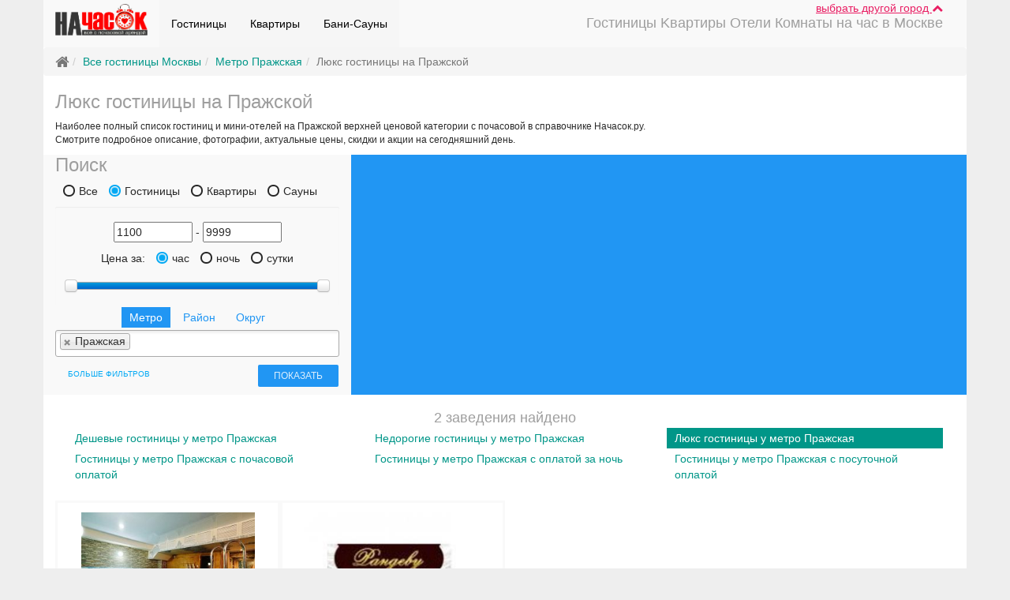

--- FILE ---
content_type: text/html; charset=UTF-8
request_url: https://nachasok.ru/hotel/vip/m-prajskaya
body_size: 14812
content:
<!DOCTYPE html>
<html lang="ru" ng-app="NCApp">
    <head>
        <meta http-equiv="Content-Type" content="text/html; charset=utf-8"/>
        <meta name="viewport" content="width=device-width, initial-scale=1" />
<link rel="stylesheet" type="text/css" href="/assets/b07d326e/bootstrap/css/bootstrap.min.css" />
<link rel="stylesheet" type="text/css" href="/assets/b07d326e/font-awesome/css/font-awesome.min.css" />
<link rel="stylesheet" type="text/css" href="/assets/b07d326e/css/bootstrap-yii.css" />
<link rel="stylesheet" type="text/css" href="/assets/b07d326e/css/jquery-ui-bootstrap.css" />
<link rel="stylesheet" type="text/css" href="/js/PrettyPhoto/prettyPhoto.css" />
<link rel="stylesheet" type="text/css" href="/js/select2/select2.min.css" />
<link rel="stylesheet" type="text/css" href="/css/material.css" />
<link rel="stylesheet" type="text/css" href="/css/nachasok.css" />
<script type="text/javascript" src="/assets/51ec88d4/jquery.min.js"></script>
<script type="text/javascript" src="/assets/b07d326e/bootstrap/js/bootstrap.min.js"></script>
<script type="text/javascript" src="/assets/b07d326e/js/bootstrap-noconflict.js"></script>
<script type="text/javascript" src="/assets/b07d326e/bootbox/bootbox.min.js"></script>
<script type="text/javascript" src="/assets/b07d326e/notify/notify.min.js"></script>
<script type="text/javascript" src="/assets/51ec88d4/jquery.ba-bbq.min.js"></script>
<script type="text/javascript" src="/js/PrettyPhoto/jquery.prettyPhoto.js"></script>
<script type="text/javascript" src="/js/yandex_map.js"></script>
<script type="text/javascript" src="/assets/b07d326e/js/jquery-ui-no-conflict.min.js"></script>
<script type="text/javascript" src="/js/angularjs/angular.min.js"></script>
<script type="text/javascript" src="/js/NCApp.js"></script>
<script type="text/javascript" src="/js/angular.common.js"></script>
<script type="text/javascript" src="/js/NCMainController.js"></script>
<script type="text/javascript" src="/js/select2/select2.min.js"></script>
<script type="text/javascript" src="/js/material.min.js"></script>
<script type="text/javascript" src="/js/ripples.min.js"></script>
<script type="text/javascript" src="/js/scripts.js"></script>
<title>Люкс гостиницы на час и мини-отели у метро Пражская | НаЧасок.ру</title>
        <meta name="description" content="Люкс гостиницы на час и мини-отели c почасовой в Москве у метро Пражская. Подробное описание,  фотографии всех номеров, цены, скидки, бронирование онлайн." />
        <meta name="keywords" content="" />

                        <!--[if lt IE 8]>
        <link href="css/template_ie7.css" type="text/css" rel="stylesheet"/>
        <![endif]-->
                <!-- Yandex.Metrika counter --> <script type="text/javascript" > (function(m,e,t,r,i,k,a){m[i]=m[i]||function(){(m[i].a=m[i].a||[]).push(arguments)}; m[i].l=1*new Date();k=e.createElement(t),a=e.getElementsByTagName(t)[0],k.async=1,k.src=r,a.parentNode.insertBefore(k,a)}) (window, document, "script", "https://mc.yandex.ru/metrika/tag.js", "ym"); ym(19998784, "init", { clickmap:true, trackLinks:true, accurateTrackBounce:true, webvisor:true, trackHash:true }); </script> <!-- /Yandex.Metrika counter -->

        <script async>
            (function (i, s, o, g, r, a, m) {
                i['GoogleAnalyticsObject'] = r;
                i[r] = i[r] || function () {
                    (i[r].q = i[r].q || []).push(arguments)
                }, i[r].l = 1 * new Date();
                a = s.createElement(o),
                        m = s.getElementsByTagName(o)[0];
                a.async = 1;
                a.src = g;
                m.parentNode.insertBefore(a, m)
            })(window, document, 'script', 'https://www.google-analytics.com/analytics.js', 'ga');

            ga('create', 'UA-86527147-1', 'auto');
            ga('send', 'pageview');

        </script>
    </head>
    <body ng-controller="NCMainController" ng-cloak="">
        <div class="address_bar" ng-show="address.show_bar" ng-cloak ng-animate="'box'" ng-init="address.getCityList()">
    <div class="container">
        <div class="row">
            <div class="col-sm-12">
                <div class="h4">
                    Выберите город:
                    <a href="#hide-address-bar" ng-click="address.showBar(false)" class="pull-right small" eat-click>
                        свернуть <i class="fa fa-chevron-up"></i>
                    </a>
                </div>
                <div class="input-group w100">
                    <span class="city-search">
                        <input type="text" maxlength="30" class="form-control input-sm" ng-model="address.filter" placeholder="Москва" ng-change='address.setCurrentFilterChar(address.filter, true)'>
                        <a href="#reset" class="reset" ng-if="address.filter.length" ng-click="address.reset()" eat-click>
                            <span class="fa-stack fa-lg">
                                <i class="fa fa-circle fa-stack-2x fa-inverse"></i>
                                <i class="fa fa-times text-danger fa-stack-1x"></i>
                            </span>
                        </a>
                    </span>
                    <span class="hidden-xs hidden-sm hidden-md">
                        <button ng-repeat="ch in address.alphabet" class="btn btn-{{address.filter_char[0] == ch.char ? 'primary' : 'default'}} btn-sm" ng-disabled="!ch.count" ng-click="address.setCurrentFilterChar(ch.char)">{{ch.char}}</button>
                    </span>
                </div>
                <div class="hidden-xs hidden-sm visible-md">
                    <div class="btn-group" ng-repeat="ch in address.alphabet">
                        <button class="btn btn-{{address.filter_char[0] == ch.char ? 'primary' : 'default'}} btn-sm" ng-disabled="!ch.count" ng-click="address.setCurrentFilterChar(ch.char)">{{ch.char}}</button>
                    </div>
                </div>
            </div>
        </div>
        <div class="p-t-b-15">
            <ul class="nav nav-pills" ng-show="!address.loading">
                <li ng-repeat="city in address.city_list" class="big-city">
                    <a href="{{city.url == 'moskva' ? '/' : '/' + city.url}}" ng-if="city.url">{{city.title}} </a>
                </li>
            </ul>
            <div class="text-left" ng-if="address.loading">
                <i class="fa fa-refresh fa-spin"></i>
            </div>
            <div id="city_chars" ng-show="address.filter_char">
                <h5>
                    Города<span ng-if="address.filter_char.length == 1"> на букву</span><span ng-if="address.filter_char.length > 1">, которые начинаются на</span> "{{address.filter_char}}":
                </h5>
                <div ng-show="!address.loading_char">
                    <div class="columns-3">
                        <div ng-repeat="city in address.city_list_char" class="big-city">
                            <a href="{{city.url == 'moskva' ? '/' : '/' + city.url}}" ng-if="city.url">{{city.title}}<span ng-if="city.district"> ({{city.district}})</span> - {{city.itemsCount}}</a>
                        </div>
                    </div>
                    <div class="text-left m-t-10" ng-show="address.char.pages">
                        <div class="btn-group">
                            <a href="#prev" eat-click ng-disabled="address.char.page < 1" ng-click="address.char.prevPage()" class="btn btn-default btn-sm"><i class="fa fa-arrow-left text-muted"></i> назад</a>
                            <a href="#next" eat-click ng-disabled="address.char.page >= address.char.pages" ng-click="address.char.nextPage()" class="btn btn-default btn-sm">вперед <i class="fa fa-arrow-right text-muted"></i></a>
                        </div>
                        <span>страница {{address.char.page + 1}} из {{address.char.pages}}</span>
                    </div>
                </div>
                <div class="text-center" ng-if="address.loading_char">
                    <i class="fa fa-spinner fa-spin fa-2x"></i>
                </div>
            </div>
        </div>
    </div>
</div>        <!-- Box -->
        <div id="box" class="container bg-material-white">
            <!-- Header -->
            <div id="header" class="row">
                <!-- Slogan -->
                <div class="clearfix p-r">
                    <div class="p-a r-0 t-0 z-5 m-r-30"><a class="text-material-pink u" href="#show-city-list" ng-click="address.showBar()" eat-click>
    выбрать другой город <span class="fa fa-chevron-{{address.show_bar ? 'down' : 'up'}}"></span>
</a></div>
                    <nav class="navbar-material-extrasemiwhite m-b-0 navbar navbar-default"><div class="container-fluid"><div class="navbar-header"><button class="navbar-toggle btn btn-default" data-toggle="collapse" data-target="#yii_booster_collapse_yw4" id="yw5" name="yt1" type="button"><span class="icon-bar"></span><span class="icon-bar"></span><span class="icon-bar"></span></button><a href="/" class="navbar-brand"><img height="40" src="/images/logo.png" alt="начасок.ру" /></a></div><div class="collapse navbar-collapse" id="yii_booster_collapse_yw4"><div class="pull-right m-t-20 h4 text-material-grey">Гостиницы Kвартиры Отели Комнаты на час в Москве</div><ul id="yw6" class="nav navbar-nav">
<li class="active">
<a href="/hotel/">Гостиницы</a></li>
<li class="active">
<a href="/kvartira/">Квартиры</a></li>
<li class="active">
<a href="/sauna/">Бани-Сауны</a></li>
</ul>
</div></div></nav>                </div>

            </div>

                            <div class="row">
                    <ul class="breadcrumb"><li class="active"><i class="fa fa-home fa-lg"></i></li><li class="active"><a href="/hotel/">Все гостиницы Москвы</a></li><li class="active"><a href="/kvartira/?metro=prajskaya">Метро Пражская</a></li><li class="active">Люкс гостиницы на Пражской</li></ul><!-- breadcrumbs -->
                </div>
                        

<div id="content">
            <div class="header clearfix">
            <h1 class="cufon text-material-grey h3">Люкс гостиницы на Пражской</h1>
        </div>
                <div class="top_text small p-b-10">
            Наиболее полный список гостиниц и мини-отелей на Пражской верхней ценовой категории c почасовой  в справочнике Начасок.ру.<br/>Смотрите подробное описание, фотографии, актуальные цены, скидки и акции на сегодняшний день.        </div>
    
        <div class="search-form row flex xs-block bg-material-extrasemiwhite">
        <div class="col-sm-6 col-md-5 col-lg-4 self-stretch">
            <div class="block w100">
                <!-- Search -->
<a href="#show-filter-metro" class="btn btn-material-blue btn-block visible-xs {{show_search ? 'btn-flat' : ''}}" eat-click ng-click="show_search = !show_search"><i class="fa fa-fw fa-chevron-{{show_search ? 'up' : 'down'}}"></i> ПОИСК</a>

<div id="search" class="hidden-xs {{show_search ? 'xs-block' : '';}}">
    <h3 class='m-0 m-t-10 text-material-grey hidden-xs'>Поиск</h3>
    <form id="placeSearchForm" action="/search/" method="get">
    <div class="" id="room_types_selector">
        <span class='radio radio-material-light-blue inline'>
            <label>
                <input type="radio" name="SearchForm[roomType][]" id="type_all" value="0"  />
                Все</label>
        </span>
        <span class=' radio radio-material-light-blue inline'>
            <label>
                <input type="radio" name="SearchForm[roomType][]" id="type_hotel" value="2" CHECKED/>
                Гостиницы</label>
        </span>
        <span class=' radio radio-material-light-blue inline'>
            <label>
                <input type="radio" name="SearchForm[roomType][]" id="type_kvartira" value="1" />
                Квартиры</label>
        </span>
        <span class=' radio radio-material-light-blue inline'>
            <label>
                <input type="radio" name="SearchForm[roomType][]" id="type_sauna" value="4" />
                Сауны</label>
        </span>
    </div>


    <div class="text-center well well-material-extrasemiwhite m-b-0-force">
        <div class="inputs">
            <input id="price_from_t1" placeholder="Цена от" maxlength="6" name="SearchForm[priceStart]" type="text" value="1100" />            <span>-</span>
            <input id="price_to_t1" placeholder="Цена до" maxlength="6" name="SearchForm[priceEnd]" type="text" value="9999" />        </div>
        <div class="clearfix" id="price-selector">
            Цена за:
            <span class=' radio radio-material-light-blue inline'>
                <label for="hour_price">
                    <input type="radio" name="SearchForm[priceFor][]" id="hour_price" value="per_hour"  CHECKED/>
                    час</label>
            </span>
            <span class=' radio radio-material-light-blue inline'>
                <label for="night_price">
                    <input type="radio" name="SearchForm[priceFor][]" id="night_price" value="night" />
                    ночь</label>
            </span>
            <span class=' radio radio-material-light-blue inline'>
                <label for="day_price">
                    <input type="radio" name="SearchForm[priceFor][]" id="day_price" value="day" />
                    сутки</label>
            </span>
        </div>
        <div class="filter clearfix m-t-10">
            <div id="slider_price_t1"></div>
        </div>
        <div class="clear"></div>
    </div>
    <div class="selects text-center">
        <ul id="select_dest" class="nav nav-pills">
            <li><a class="metro active">Метро</a></li>
            <li><a class="area">Район</a></li>
            <li><a class="county">Округ</a></li>
        </ul>
        <div class="metros_block">
            <select placeholder="Выберите Станции" multiple="multiple" class="" name="SearchForm[metroIds][]" id="SearchForm_metroIds">
<option value="29">Авиамоторная</option>
<option value="7">Автозаводская</option>
<option value="39">Академическая</option>
<option value="350">Александровский сад</option>
<option value="5">Алексеевская</option>
<option value="101">Алма-Атинская</option>
<option value="23">Алтуфьево</option>
<option value="643">Аминьевская</option>
<option value="596">Андроновка</option>
<option value="351">Аннино</option>
<option value="28">Арбатская</option>
<option value="32">Аэропорт</option>
<option value="345">Бабушкинская</option>
<option value="33">Багратионовская</option>
<option value="637">Баковка</option>
<option value="586">Балтийская</option>
<option value="16">Баррикадная</option>
<option value="6">Бауманская</option>
<option value="26">Беговая</option>
<option value="599">Белокаменная</option>
<option value="642">Беломорская</option>
<option value="30">Белорусская</option>
<option value="31">Беляево</option>
<option value="645">Бескудниково</option>
<option value="352">Бибирево</option>
<option value="353">Библиотека Ленина</option>
<option value="354">Битцевский Парк</option>
<option value="460">Борисово</option>
<option value="355">Боровицкая</option>
<option value="630">Боровское шоссе</option>
<option value="9">Ботанический Сад</option>
<option value="356">Братиславская</option>
<option value="389">Бульвар адмирала Ушакова</option>
<option value="14">Бульвар Дмитрия Донского</option>
<option value="388">Бульвар Рокоссовского</option>
<option value="357">Бунинская аллея</option>
<option value="583">Бутырская</option>
<option value="35">Варшавская</option>
<option value="36">ВДНХ</option>
<option value="604">Верхние Котлы</option>
<option value="620">Верхние Лихоборы</option>
<option value="37">Владыкино</option>
<option value="38">Водный Стадион</option>
<option value="4">Войковская</option>
<option value="348">Волгоградский пр-т</option>
<option value="11">Волжская</option>
<option value="461">Волоколамская</option>
<option value="359">Воробьевы Горы</option>
<option value="360">Выставочная</option>
<option value="12">Выхино</option>
<option value="632">Говорово</option>
<option value="487">Деловой центр</option>
<option value="13">Динамо</option>
<option value="27">Дмитровская</option>
<option value="20">Добрынинская</option>
<option value="10">Домодедовская</option>
<option value="462">Достоевская</option>
<option value="349">Дубровка</option>
<option value="469">Жулебино</option>
<option value="591">ЗИЛ</option>
<option value="601">Зорге</option>
<option value="463">Зябликово</option>
<option value="361">Измайловская</option>
<option value="344">Калужская</option>
<option value="41">Кантемировская</option>
<option value="34">Каховская</option>
<option value="44">Каширская</option>
<option value="21">Киевская</option>
<option value="43">Китай-Город</option>
<option value="362">Кожуховская</option>
<option value="22">Коломенская</option>
<option value="624">Коммунарка</option>
<option value="15">Комсомольская</option>
<option value="363">Коньково</option>
<option value="600">Коптево</option>
<option value="575">Котельники</option>
<option value="347">Красногвардейская</option>
<option value="18">Краснопресненская</option>
<option value="3">Красносельская</option>
<option value="19">Красные Ворота</option>
<option value="17">Крестьянская застава</option>
<option value="25">Кропоткинская</option>
<option value="42">Крылатское</option>
<option value="603">Крымская</option>
<option value="364">Кузнецкий Мост</option>
<option value="8">Кузьминки</option>
<option value="24">Кунцевская</option>
<option value="2">Курская</option>
<option value="40">Кутузовская</option>
<option value="1">Ленинский Проспект</option>
<option value="485">Лермонтовский проспект</option>
<option value="484">Лесопарковая</option>
<option value="646">Лианозово</option>
<option value="588">Лихоборы</option>
<option value="607">Локомотив</option>
<option value="609">Ломоносовский проспект</option>
<option value="365">Лубянка</option>
<option value="598">Лужники</option>
<option value="623">Лухмановская</option>
<option value="366">Люблино</option>
<option value="45">Марксистская</option>
<option value="396">Марьина Роща</option>
<option value="46">Марьино</option>
<option value="47">Маяковская</option>
<option value="48">Медведково</option>
<option value="367">Международная</option>
<option value="368">Менделеевская</option>
<option value="608">Минская</option>
<option value="49">Митино</option>
<option value="634">Мичуринский проспект</option>
<option value="50">Молодежная</option>
<option value="464">Мякинино</option>
<option value="51">Нагатинская</option>
<option value="369">Нагорная</option>
<option value="644">Народное Ополчение</option>
<option value="497">Нахабино</option>
<option value="52">Нахимовский Проспект</option>
<option value="621">Некрасовка</option>
<option value="595">Нижегородская</option>
<option value="53">Новогиреево</option>
<option value="459">Новокосино</option>
<option value="54">Новокузнецкая</option>
<option value="629">Новопеределкино</option>
<option value="55">Новослободская</option>
<option value="605">Новохохловская</option>
<option value="465">Новоясеневская</option>
<option value="56">Новые Черемушки</option>
<option value="639">Одинцово</option>
<option value="633">Озёрная</option>
<option value="589">Окружная</option>
<option value="635">Окская</option>
<option value="57">Октябрьская</option>
<option value="58">Октябрьское Поле</option>
<option value="625">Ольховая</option>
<option value="370">Орехово</option>
<option value="59">Отрадное</option>
<option value="60">Охотный Ряд</option>
<option value="61">Павелецкая</option>
<option value="597">Панфиловская</option>
<option value="62">Парк Культуры</option>
<option value="371">Парк Победы</option>
<option value="372">Партизанская</option>
<option value="373">Первомайская</option>
<option value="63">Перово</option>
<option value="619">Петровский парк</option>
<option value="64">Петровско-Разумовская</option>
<option value="374">Печатники</option>
<option value="375">Пионерская</option>
<option value="65">Планерная</option>
<option value="593">Площадь Гагарина</option>
<option value="66">Площадь Ильича</option>
<option value="376">Площадь Революции</option>
<option value="67">Полежаевская</option>
<option value="68">Полянка</option>
<option value="377" selected="selected">Пражская</option>
<option value="69">Преображенская Пл.</option>
<option value="626">Прокшино</option>
<option value="70">Пролетарская</option>
<option value="71">Просп. Вернадского</option>
<option value="72">Проспект Мира</option>
<option value="73">Профсоюзная</option>
<option value="74">Пушкинская</option>
<option value="466">Пятницкое шоссе</option>
<option value="606">Раменки</option>
<option value="628">Рассказовка</option>
<option value="75">Речной Вокзал</option>
<option value="76">Рижская</option>
<option value="358">Римская</option>
<option value="641">Ростокино</option>
<option value="578">Румянцево</option>
<option value="77">Рязанский пр-т</option>
<option value="78">Савеловская</option>
<option value="579">Саларьево</option>
<option value="79">Свиблово</option>
<option value="378">Севастопольская</option>
<option value="612">Селигерская</option>
<option value="80">Семеновская</option>
<option value="346">Серпуховская</option>
<option value="638">Сколково</option>
<option value="380">Славянский бульвар</option>
<option value="81">Смоленская</option>
<option value="82">Сокол</option>
<option value="590">Соколиная Гора</option>
<option value="83">Сокольники</option>
<option value="631">Солнцево</option>
<option value="84">Спортивная</option>
<option value="467">Сретенский бульвар</option>
<option value="587">Стрешнево</option>
<option value="382">Строгино</option>
<option value="85">Студенческая</option>
<option value="86">Сухаревская</option>
<option value="87">Сходненская</option>
<option value="88">Таганская</option>
<option value="89">Тверская</option>
<option value="383">Театральная</option>
<option value="90">Текстильщики</option>
<option value="91">Теплый Стан</option>
<option value="584">Технопарк</option>
<option value="92">Тимирязевская</option>
<option value="93">Третьяковская</option>
<option value="498">Тропарево</option>
<option value="384">Трубная</option>
<option value="94">Тульская</option>
<option value="385">Тургеневская</option>
<option value="95">Тушинская</option>
<option value="594">Угрешская</option>
<option value="96">Ул. 1905 Года</option>
<option value="386">Улица академика Янгеля</option>
<option value="387">Улица Горчакова</option>
<option value="622">улица Дмитриевского</option>
<option value="640">улица Сергея Эйзенштейна</option>
<option value="379">Улица Скобелевская</option>
<option value="381">Улица Старокачаловская </option>
<option value="97">Университет</option>
<option value="648">Физтех</option>
<option value="627">Филатов луг</option>
<option value="98">Филевский парк</option>
<option value="390">Фили</option>
<option value="585">Фонвизинская</option>
<option value="99">Фрунзенская</option>
<option value="610">Ховрино</option>
<option value="602">Хорошёво</option>
<option value="611">Хорошёвская</option>
<option value="391">Царицыно</option>
<option value="100">Цветной  Бульвар</option>
<option value="618">ЦСКА</option>
<option value="392">Черкизовская</option>
<option value="393">Чертановская</option>
<option value="102">Чеховская</option>
<option value="103">Чистые Пруды</option>
<option value="394">Чкаловская</option>
<option value="104">Шаболовская</option>
<option value="592">Шелепиха</option>
<option value="468">Шипиловская</option>
<option value="395">Шоссе Энтузиастов</option>
<option value="105">Щелковская</option>
<option value="106">Щукинская</option>
<option value="107">Электрозаводская</option>
<option value="636">Юго-Восточная</option>
<option value="108">Юго-Западная</option>
<option value="109">Южная</option>
<option value="343">Ясенево</option>
<option value="647">Яхромская</option>
</select>        </div>
        <div class="areas_block">
            <select placeholder="Выберите Район" multiple="multiple" name="SearchForm[regionIds][]" id="SearchForm_regionIds">
<option value="81">Академический</option>
<option value="11">Алексеевский</option>
<option value="78">Алтуфьевский</option>
<option value="8">Арбат</option>
<option value="1">Аэропорт</option>
<option value="44">Бабушкинский</option>
<option value="35">Басманный</option>
<option value="18">Беговой</option>
<option value="77">Бескудниковский</option>
<option value="71">Бибирево</option>
<option value="79">Бирюлёво Восточное</option>
<option value="358">бирюлево западное</option>
<option value="50">Богородское</option>
<option value="37">Братеево</option>
<option value="6">Бутырский</option>
<option value="40">Вешняки</option>
<option value="22">Внуково</option>
<option value="369">внуковское</option>
<option value="3">Войковский</option>
<option value="372">Вороновское</option>
<option value="98">Восточное Дегунино</option>
<option value="100">Восточное Измайлово</option>
<option value="354">восточный</option>
<option value="91">Выхино-Жулебино</option>
<option value="51">Гагаринский</option>
<option value="29">Головинский</option>
<option value="38">Гольяново</option>
<option value="117">Городок Б</option>
<option value="9">Даниловский</option>
<option value="368">десеновское</option>
<option value="48">Дмитровский</option>
<option value="20">Донской</option>
<option value="75">Дорогомилово</option>
<option value="69">Замоскворечье</option>
<option value="47">Западное Дегунино</option>
<option value="33">Зюзино</option>
<option value="87">Зябликово</option>
<option value="107">Ивановское</option>
<option value="84">Измайлово</option>
<option value="361">капотня</option>
<option value="362">киевский</option>
<option value="373">Кленовское</option>
<option value="356">кокошкино</option>
<option value="111">Коньково</option>
<option value="24">Коптево</option>
<option value="353">косино-ухтомский</option>
<option value="82">Котловка</option>
<option value="359">краснопахорское</option>
<option value="45">Красносельский</option>
<option value="102">Крылатское</option>
<option value="349">Крюково</option>
<option value="93">Кузьминки</option>
<option value="14">Кунцево</option>
<option value="108">Куркино</option>
<option value="73">Левобережный</option>
<option value="30">Лефортово</option>
<option value="28">Лианозово</option>
<option value="61">Ломоносовский</option>
<option value="15">Лосиноостровский</option>
<option value="55">Люблино</option>
<option value="355">марушкинское</option>
<option value="88">Марфино</option>
<option value="5">Марьина Роща</option>
<option value="68">Марьино</option>
<option value="104">Матушкино</option>
<option value="27">Метрогородок</option>
<option value="62">Мещанский</option>
<option value="49">Митино</option>
<option value="351">Михайлово-ярцевское</option>
<option value="43">Можайский</option>
<option value="103">Молжаниновский</option>
<option value="85">Москворечье-Сабурово</option>
<option value="348">Мосрентген</option>
<option value="90">Муниципальный округ Богородское</option>
<option value="52">Нагатино-Садовники</option>
<option value="83">Нагатинский Затон</option>
<option value="56">Нагорный</option>
<option value="364">некрасовка</option>
<option value="31">Нижегородский</option>
<option value="345">Ново-Переделкино</option>
<option value="89">Новогиреево</option>
<option value="346">Новокосино</option>
<option value="371">новофедоровское</option>
<option value="60">Обручевский</option>
<option value="19">Октябрьское поле</option>
<option value="86">Орехово-Борисово Северное</option>
<option value="95">Орехово-Борисово Южное</option>
<option value="10">Останкинский</option>
<option value="76">Отрадное</option>
<option value="41">Очаково-Матвеевское</option>
<option value="365">первомайское</option>
<option value="17">Перово</option>
<option value="67">Печатники</option>
<option value="74">Покровское-Стрешнево</option>
<option value="80">Преображенское</option>
<option value="46">Пресненский</option>
<option value="109">Проспект Вернадского</option>
<option value="94">Раменки</option>
<option value="370">роговское</option>
<option value="13">Ростокино</option>
<option value="374">Рязановское</option>
<option value="92">Рязанский</option>
<option value="105">Савёлки</option>
<option value="70">Савёловский</option>
<option value="2">Свиблово</option>
<option value="115">Северное Бутово</option>
<option value="119">Северное Измайлово</option>
<option value="99">Северное Медведково</option>
<option value="39">Северное Тушино</option>
<option value="97">Северный</option>
<option value="366">силино</option>
<option value="21">Сокол</option>
<option value="112">Соколиная гора</option>
<option value="64">Сокольники</option>
<option value="352">солнцево</option>
<option value="350">Сосенское</option>
<option value="367">старое крюково</option>
<option value="36">Строгино</option>
<option value="26">Таганский</option>
<option value="7">Тверской</option>
<option value="57">Текстильщики</option>
<option value="118">Тёплый Стан</option>
<option value="34">Тимирязевский</option>
<option value="347">Троицк</option>
<option value="96">Тропарёво-Никулино</option>
<option value="65">Филёвский Парк</option>
<option value="42">Фили-Давыдково</option>
<option value="357">филимонковское</option>
<option value="58">Хамовники</option>
<option value="72">Ховрино</option>
<option value="12">Хорошёво-Мнёвники</option>
<option value="25">Хорошёвский</option>
<option value="101">Царицыно</option>
<option value="59">Черёмушки</option>
<option value="66">Чертаново Северное</option>
<option value="110">Чертаново Центральное</option>
<option value="116">Чертаново Южное</option>
<option value="363">щаповское</option>
<option value="121">Щёлковский</option>
<option value="360">щербинка</option>
<option value="4">Щукино</option>
<option value="32">Южное Бутово</option>
<option value="114">Южное Медведково</option>
<option value="63">Южное Тушино</option>
<option value="54">Южнопортовый</option>
<option value="16">Якиманка</option>
<option value="106">Ярославский</option>
<option value="113">Ясенево</option>
</select>        </div>
        <div class="countys_block">
            <select placeholder="Выберите Округ" multiple="multiple" name="SearchForm[districtIds][]" id="SearchForm_districtIds">
<option value="7">Восточный (ВАО)</option>
<option value="6">Западный (ЗАО)</option>
<option value="68">Зеленоградский (ЗелАО)</option>
<option value="67">Новомосковский (НАО)</option>
<option value="1">Северный (САО)</option>
<option value="2">Северо-Восточный (СВАО)</option>
<option value="3">Северо-Западный (СЗАО)</option>
<option value="73">ТиНАО</option>
<option value="66">Троицкий (ТАО)</option>
<option value="4">Центральный (ЦАО)</option>
<option value="8">Юго-Восточный (ЮВАО)</option>
<option value="9">Юго-Западный (ЮЗАО)</option>
<option value="5">Южный (ЮАО)</option>
</select>        </div>
    </div>
    <input class="btn btn-material-blue btn-sm pull-right btn-submit" type="submit" name="yt0" value="Показать" />            <a class="more_check right btn btn-xs btn-material-light-blue btn-flat" ng-click="more_filter = !more_filter">больше фильтров</a>
        <div class="text-center">
        <div class="clearfix"></div>
        <div class="extra row m-b-10" ng-show="more_filter">
                            <div class="more_check_box col-sm-6 ">
                                            <span class="checkbox inline">
                            <label>
                                <input id="radio_1" type="checkbox" name="SearchForm[additional][]" value="1" />
                                Кондиционер                            </label>
                        </span>
                                            <span class="checkbox inline">
                            <label>
                                <input id="radio_2" type="checkbox" name="SearchForm[additional][]" value="2" />
                                Джакузи                            </label>
                        </span>
                                            <span class="checkbox inline">
                            <label>
                                <input id="radio_3" type="checkbox" name="SearchForm[additional][]" value="3" />
                                Ресторан                            </label>
                        </span>
                                            <span class="checkbox inline">
                            <label>
                                <input id="radio_4" type="checkbox" name="SearchForm[additional][]" value="4" />
                                Магнитофон                            </label>
                        </span>
                                        <div class="clearfix"></div>
                </div>
                            <div class="more_check_box col-sm-6 ">
                                            <span class="checkbox inline">
                            <label>
                                <input id="radio_5" type="checkbox" name="SearchForm[additional][]" value="5" />
                                Парковка                            </label>
                        </span>
                                            <span class="checkbox inline">
                            <label>
                                <input id="radio_6" type="checkbox" name="SearchForm[additional][]" value="6" />
                                Бассейн                            </label>
                        </span>
                                            <span class="checkbox inline">
                            <label>
                                <input id="radio_7" type="checkbox" name="SearchForm[additional][]" value="7" />
                                Караоке                            </label>
                        </span>
                                            <span class="checkbox inline">
                            <label>
                                <input id="radio_8" type="checkbox" name="SearchForm[additional][]" value="8" />
                                Wi-Fi                            </label>
                        </span>
                                        <div class="clearfix"></div>
                </div>
                    </div>

        <div class="result">
            <p class="find hide"> Найдено <span id="resultCount">12</span> предложений</p>
        </div>
        <div class="clearfix"></div>
    </div>
    </form></div>
<!-- Search End -->

<script type="text/javascript">
    var variant = 'vip';
    $(document).ready(function () {
        $('#placeSearchForm input').on('blur', function () {
            getResultCount();
        });
        $('#placeSearchForm select, #placeSearchForm input[type="radio"], #placeSearchForm input[type="checkbox"]').on('change', getResultCount);
        var sliderData = {"0":{"min_per_hour":" 600 ","max_per_hour":"990","min_night":" 2000 ","max_night":"990","min_day":"1000","max_day":"9900"},"2":{"min_per_hour":"1000","max_per_hour":"990","min_night":" 2000 ","max_night":"9415","min_day":"1000","max_day":"9900"},"1":{"min_per_hour":"1000","max_per_hour":"975","min_night":"1000","max_night":"990","min_day":"1000","max_day":"9000"},"4":{"min_per_hour":" 600 ","max_per_hour":"950","min_night":"1500","max_night":"8565","min_day":"2000","max_day":"9000"},"3":{"min_per_hour":null,"max_per_hour":null,"min_night":null,"max_night":null,"min_day":null,"max_day":null}};

        var runSlider = function (e) {
            if (e)
                $("#slider_price_t1").slider('destroy');
            var dataRoomType = sliderData[$('#room_types_selector input[type="radio"]:checked').val()];
            var priceRangeTypeId = $('#price-selector input[type="radio"]:checked').val();

            if (dataRoomType) {
                var min = parseInt(dataRoomType['min_per_hour']);
                var max = parseInt(dataRoomType['max_day']);

                if (e && $(e.currentTarget).attr('type') != 'text') {
                    var min_price = 0,
                            max_price = 600;

                    if (variant == 'econom') {
                        min = 0;
                        min_price = 0;
                        max_price = 600;
                    }
                    if (variant == 'night') {
                        min_price = 600;
                        max_price = 1100;
                    }

                    if (variant == 'day') {
                        min_price = 1100;
                        max_price = max;
                    }

                    var multiply = 1;
                    if (priceRangeTypeId == 'night') {
                        multiply = 4;
                    }
                    if (priceRangeTypeId == 'day') {
                        multiply = 8;
                    }

                    $("#price_from_t1").val(min_price * multiply);
                    $("#price_to_t1").val(max_price * multiply);
                }

                var values = [$("#price_from_t1").val() ? parseInt($("#price_from_t1").val()) : min, $("#price_to_t1").val() ? parseInt($("#price_to_t1").val()) : 10000];


                var sliderStartData = {
                    range: true,
                    min: min,
                    max: max,
                    step: max - min < 1000 ? Math.round((max - min) / 10) : 500,
                    values: values,
                    slide: function (event, ui) {
                        $("#price_from_t1").val(ui.values[0]);
                        $("#price_to_t1").val(ui.values[1]);
                    }
                };
                $("#slider_price_t1").slider(sliderStartData);
            } else {
                $("#slider_price_t1").slider({
                    range: true,
                    min: 100,
                    max: 10000,
                    step: 500,
                    values: [3000, 7000],
                    slide: function (event, ui) {
                        $("#price_from_t1").val(ui.values[ 0 ]);
                        $("#price_to_t1").val(ui.values[ 1 ]);
                    }
                });
            }
        }

        runSlider();

        $('#search input:not(.btn-submit)').on('change click', runSlider);
        $('#placeSearchForm #slider_price_t1').on('slidechange', getResultCount);

        function getResultCount() {
            var formData = $('#placeSearchForm').serialize();
            var xhr = $.ajax({
                url: '/search/resultCount/',
                data: formData,
                type: 'post'
            }).done(function (data) {
                $('#resultCount').text(data).parent().fadeIn();
            }).fail(function () {
//                alert('error');
            });
        }
    });
</script>            </div>
        </div>
        <div class="col-sm-6 col-md-7 col-lg-8 bg-material-blue self-stretch xs-block xs-height-300 p-0" id="mapContainer">
                        <script type="text/javascript">
                items = [{"id":"143","title":"\u0421\u0430\u0443\u043d\u0430 \u0414\u043b\u044f \u0432\u0441\u0435\u0439 \u0441\u0435\u043c\u044c\u0438","href":"\/sauna\/sauna1\/","info":"\u043e\u0442 700 \u0434\u043e 1500 \u0440\u0443\u0431\/\u0447\u0430\u0441","address":"\u041c\u043e\u0441\u043a\u0432\u0430, \u0427\u0435\u0440\u0442\u0430\u043d\u043e\u0432\u0441\u043a\u0430\u044f \u0443\u043b\u0438\u0446\u0430, 30, \u043a\u043e\u0440\u043f. 5","lat":"37.588772","lng":"55.62024"},{"id":"421","title":"\u0420\u0430\u043d\u0434\u0435\u0432\u0443 \u043d\u0430 \u041f\u0440\u0430\u0436\u0441\u043a\u043e\u0439","href":"\/hotel\/randevu-na-prazhskoi\/","info":"\u043e\u0442 700 \u0434\u043e 1150 \u0440\u0443\u0431\/\u0447\u0430\u0441","address":"\u041c\u043e\u0441\u043a\u0432\u0430, \u0443\u043b\u0438\u0446\u0430 \u041a\u0440\u0430\u0441\u043d\u043e\u0433\u043e \u041c\u0430\u044f\u043a\u0430, 15","lat":"37.579394","lng":"55.607829"}];
                coordinates = [37.6197,55.7526];
                $.getScript('//api-maps.yandex.ru/2.1/?load=package.full&coordorder=longlat&lang=ru-RU', function () {
                    ymaps.ready(init_yandex_map);
                });
            </script>
        </div>
    </div>
    <div class="h4 m-t-20 m-b-0 text-material-grey text-center">
        2 заведения найденo
            </div>
    <ul class="nav nav-pills m-b-0 clearfix nav" id="yw0">
<li class="col-sm-4 block pull-left m-0-force">
<a href="/hotel/econom/m-prajskaya/">Дешевые гостиницы у метро Пражская </a></li>
<li class="col-sm-4 block pull-left m-0-force">
<a href="/hotel/standart/m-prajskaya/">Недорогие гостиницы у метро Пражская </a></li>
<li class="active col-sm-4 block pull-left m-0-force">
<a href="/hotel/vip/m-prajskaya/">Люкс гостиницы у метро Пражская </a></li>
<li class="col-sm-4 block pull-left m-0-force">
<a href="/hotel/hour/m-prajskaya/"> Гостиницы у метро Пражская c почасовой оплатой</a></li>
<li class="col-sm-4 block pull-left m-0-force">
<a href="/hotel/night/m-prajskaya/"> Гостиницы у метро Пражская с оплатой за ночь</a></li>
<li class="col-sm-4 block pull-left m-0-force">
<a href="/hotel/day/m-prajskaya/"> Гостиницы у метро Пражская c посуточной оплатой</a></li>
</ul>

    <div class="xs-m-row">
        <div id="yw1" class="list-view">
<div class="masonry">
<div class="item col-sm-6 col-xs-12 col-md-4 col-lg-3 bg-material-white use-a p-10 xs-m-b-20">
    <div>
        <a href="/sauna/sauna1/" class='m-w-380 block'>
            <div class="embed-responsive embed-responsive-16by9">
                <div class="embed-responsive-item bg-contain" data-img="https://nachasok.ru/upload/place/143/thumb_sauna-dlya-vsei-semi.jpg"></div>
            </div>
            <div class='h3 m-t-0 block p-l-5'>Сауна Для всей семьи</div>
        </a>
    </div>
    <div>
        <span class="addr">
                            <div class="p-5 small text-material-grey"><i>На расстоянии <span class="text-material-pink">1.8 км</span> от метро <b>Пражская</b></i></div>
                        <div>
                <i class='fa fa-map-marker fa-fw text-material-pink'></i>
                <span class='hidden-xs hide'> Адрес:</span>
                <span>Чертановская улица, 30, корп. 5</span>
            </div>
                            <div>
                    <b class='fa fa-train fa-fw text-material-pink'></b>
                    <span class='hidden-xs hide'> Метро:</span>
                    <span><a class="u" href="/hotel/m-yujnaya/">Южная</a></span>
                </div>
                                        <div>
                    <b class="material-icons fa fa-fw text-material-pink">select_all</b>
                    <span class='hidden-xs hide'> Район:</span>
                    <span>Чертаново Северное</span>
                </div>
                                                            <div class="phones uppercase h4 m-0">
                        <i class="fa-lg material-icons hidden-sm text-material-grey">phone</i>
                        <span>+7 (495) xxx-xx-xx <a class="getPhones btn btn-xs btn-material-grey" data-id="143" data-attr="phone" href="/hotel/getPhone/">показать</a></span>
                    </div>
                                    </span>
    </div>
    <div>
        <div class="numbers">
            <div class="bg-material-semiwhite br4 p-10">
                Час: от 700 до 1500 руб/час<br />
                Ночь: не задано<br />
                Сутки: не задано            </div>
                            <div class='text-center'  ng-show='!show_more[143]'>
                    <a href="/sauna/sauna1/" loadmoreinfo='143' class='count btn btn-material-deep-purple' ng-click='show_more[143] = !show_more[143]'>3 номера <i class='fa fa-chevron-{{show_more[143] ? "up" : "down"}}'></i></a>
                </div>
                    </div>
                <div class="text-center m-t-20 text-inverse" ng-show='!show_more[143]'>
            Сауна, Гостиница        </div>
    </div>
    <div class="bg-material-semiwhite br4 p-10 143" ng-show='show_more[143]'>
        <div loadmoreinfocontainer='143'></div>
        <div class='text-center'><a href='#closemore' eat-click ng-click='show_more[143] = !show_more[143]' class='btn btn-material-deep-purple'>закрыть <i class='fa fa-times'></i></a></div>
    </div>
</div>
<div class="item col-sm-6 col-xs-12 col-md-4 col-lg-3 bg-material-white use-a p-10 xs-m-b-20">
    <div>
        <a href="/hotel/randevu-na-prazhskoi/" class='m-w-380 block'>
            <div class="embed-responsive embed-responsive-16by9">
                <div class="embed-responsive-item bg-contain" data-img="https://nachasok.ru/upload/place/421/thumb_randevu-na-prazhskoi.jpg"></div>
            </div>
            <div class='h3 m-t-0 block p-l-5'>Рандеву на Пражской</div>
        </a>
    </div>
    <div>
        <span class="addr">
                        <div>
                <i class='fa fa-map-marker fa-fw text-material-pink'></i>
                <span class='hidden-xs hide'> Адрес:</span>
                <span>улица Красного Маяка, 15</span>
            </div>
                            <div>
                    <b class='fa fa-train fa-fw text-material-pink'></b>
                    <span class='hidden-xs hide'> Метро:</span>
                    <span><a class="u" href="/hotel/m-prajskaya/">Пражская</a></span>
                </div>
                                                                        <div class="phones uppercase h4 m-0">
                        <i class="fa-lg material-icons hidden-sm text-material-grey">phone</i>
                        <span>+7 (964) xxx-xx-xx <a class="getPhones btn btn-xs btn-material-grey" data-id="421" data-attr="phone" href="/hotel/getPhone/">показать</a></span>
                    </div>
                                    </span>
    </div>
    <div>
        <div class="numbers">
            <div class="bg-material-semiwhite br4 p-10">
                Час: от 700 до 1150 руб/час<br />
                Ночь: от 2500 до 3600 руб<br />
                Сутки: от 4200 до 6200 руб            </div>
                            <div class='text-center'  ng-show='!show_more[421]'>
                    <a href="/hotel/randevu-na-prazhskoi/" loadmoreinfo='421' class='count btn btn-material-light-blue' ng-click='show_more[421] = !show_more[421]'>6 номеров <i class='fa fa-chevron-{{show_more[421] ? "up" : "down"}}'></i></a>
                </div>
                    </div>
                <div class="text-center m-t-20 text-inverse" ng-show='!show_more[421]'>
            Гостиница        </div>
    </div>
    <div class="bg-material-semiwhite br4 p-10 421" ng-show='show_more[421]'>
        <div loadmoreinfocontainer='421'></div>
        <div class='text-center'><a href='#closemore' eat-click ng-click='show_more[421] = !show_more[421]' class='btn btn-material-light-blue'>закрыть <i class='fa fa-times'></i></a></div>
    </div>
</div>
</div> <div class="keys" style="display:none" title="/hotel/vip/m-prajskaya"><span>143</span><span>421</span></div>
</div>    </div>

    <ul class="nav nav-pills p-0 m-b-20-force col-3 nav" id="yw3">
<li>
<a href="/hotel/hour/econom/m-prajskaya/">Дешевые гостиницы у метро Пражская c почасовой оплатой</a></li>
<li>
<a href="/hotel/night/econom/m-prajskaya/">Дешевые гостиницы у метро Пражская с оплатой за ночь</a></li>
<li>
<a href="/hotel/day/econom/m-prajskaya/">Дешевые гостиницы у метро Пражская c посуточной оплатой</a></li>
<li>
<a href="/hotel/hour/standart/m-prajskaya/">Недорогие гостиницы у метро Пражская c почасовой оплатой</a></li>
<li>
<a href="/hotel/night/standart/m-prajskaya/">Недорогие гостиницы у метро Пражская с оплатой за ночь</a></li>
<li>
<a href="/hotel/day/standart/m-prajskaya/">Недорогие гостиницы у метро Пражская c посуточной оплатой</a></li>
<li>
<a href="/hotel/hour/vip/m-prajskaya/">Люкс гостиницы у метро Пражская c почасовой оплатой</a></li>
<li>
<a href="/hotel/night/vip/m-prajskaya/">Люкс гостиницы у метро Пражская с оплатой за ночь</a></li>
<li>
<a href="/hotel/day/vip/m-prajskaya/">Люкс гостиницы у метро Пражская c посуточной оплатой</a></li>
</ul>

</div>
            <nav class="navbar-material-white m-b-0 navbar navbar-default"><div class="container-fluid"><div class="navbar-header"><button class="navbar-toggle btn btn-default" data-toggle="collapse" data-target="#yii_booster_collapse_yw7" id="yw8" name="yt2" type="button"><span class="icon-bar"></span><span class="icon-bar"></span><span class="icon-bar"></span></button></div><div class="collapse navbar-collapse" id="yii_booster_collapse_yw7"><ul id="yw9" class="nav navbar-nav">
<li class="active">
<a href="/hotel/map/"><i class="material-icons text-material-blue">place</i> Отели рядом</a></li>
<li class="active">
<a href="/kvartira/map/"><i class="material-icons text-material-blue">place</i> Квартиры рядом</a></li>
<li class="active">
<a href="/sauna/map/"><i class="material-icons text-material-blue">place</i> Бани-Сауны рядом</a></li>
</ul>
</div></div></nav>        </div>
        <!-- Box End -->
        <!-- Footer -->
        <div id="footer" class='text-center p-70 text-material-grey'>

            <div>
                <a href="/site/contact/" class="text-material-pink"><i class="material-icons fa-lg">&#xE0C9;</i> Свяжитесь с нами</a>
            </div>
            <div class="footer">
                2013-2026 Copyright Nachasok.ru
            </div>
        </div>
                <script type="text/javascript">
            jQuery(function() {
                var host = document.domain, url = window.location.href, ref = document.referrer, e = encodeURIComponent;
                var cUrl = "//stat.aumgn.org/counter.php?host=" + e(host) + '&url=' + e(url) + '&ref=' + e(ref) +  '&counter=nachasok' + '&params=' + JSON.stringify([{"user_id":0},{"type":"show:Place","ids":"143,421"}]) + '&screen=' + screen.width + 'x' + screen.height + '&r=' + Math.random();
                var img = document.createElement('img');
                $(img).attr('src', cUrl).appendTo('body');
            });
        </script>
        <!--        <script type="text/javascript" src="/js/jquery.min.js"></script>-->
<!---->
<!--        <script type="text/javascript" src="//code.jquery.com/ui/1.10.2/jquery-ui.min.js"></script>-->
<!--        <script type="text/javascript" src="/js/angularjs/angular.min.js"></script>-->
<!--        <script type="text/javascript" src="/js/NCApp.js"></script>-->
<!--        <script type="text/javascript" src="/js/angular.common.js"></script>-->
<!--        <script type="text/javascript" src="/js/NCMainController.js"></script>-->
<!--        <script type="text/javascript" src="/js/select2/select2.min.js"></script>-->
<!--        <script type="text/javascript" src="/js/material.min.js"></script>-->
<!--        <script type="text/javascript" src="/js/ripples.min.js"></script>-->
<!--        <script type="text/javascript" src="/js/scripts.js"></script>-->
        <!-- Footer End -->
    <script type="text/javascript" src="/assets/bf450ea1/listview/jquery.yiilistview.js"></script>
<script type="text/javascript">
/*<![CDATA[*/
jQuery(function($) {
jQuery('[data-toggle=popover]').popover();
jQuery('[data-toggle=tooltip]').tooltip();

            try {
$("a[rel^=photo]").prettyPhoto({
    theme: "facebook",
    allow_resize: true,
    show_title: false,
});

} catch (e) {
}

    
jQuery('#yw1').yiiListView({'ajaxUpdate':[],'ajaxVar':'ajax','pagerClass':'pagination','loadingClass':'list-view-loading','sorterClass':'sorter','enableHistory':false,'afterAjaxUpdate':function() {
			jQuery('.popover').remove();
			jQuery('[data-toggle=popover]').popover();
			jQuery('.tooltip').remove();
			jQuery('[data-toggle=tooltip]').tooltip();
		}});

        $('body').on('click', '.getPhones', function () {
            var url = $(this).attr('href'),
                id = $(this).attr('data-id'),
                attr = $(this).attr('data-attr'),
                parent = $(this).parent();
            $.post(url, {id: id, attr: attr, wrap: 0}, function (html) {
                parent.empty();
                parent.html(html);
            });
            return false;
        });
    
});
/*]]>*/
</script>
</body>
</html>

--- FILE ---
content_type: application/javascript
request_url: https://nachasok.ru/js/angular.common.js
body_size: 1398
content:
NCApp.directive('eatClick', function () {
    return function (scope, element, attrs) {
        $(element).click(function (event) {
            event.preventDefault();
        });
    }
}).filter('firstLetterCity', function () {
    return function (items, letters) {
        if (!letters) {
            return items;
        }
        var checksubs = function (subs) {
            var found = false;
            angular.forEach(subs, function (subitem) {
                var regExp = new RegExp("^" + letters, "i");
                if (regExp.test(subitem.title))
                    found = true;
                return false;
            });
            return found;
        }
        var filtered = [];
        angular.forEach(items, function (item) {
            var regExp = new RegExp("^" + letters, "i");
            (regExp.test(item.title) || (item.sublist.length && checksubs(item.sublist))) && filtered.push(item);
        });
        return filtered;
    };
}).directive('preventScrollPropagation', function () {
    return {
        restrict: 'A',
        link: function (scope, elem, attr) {
            var bindFn = function (e) {
                e.stopPropagation();
//        return false;
            };
            elem.on('mousewheel', bindFn);
            scope.$on('$destroy', function () {
                elem.off('mousewheel', bindFn);
            });
        }
    };
}).filter('range', function () {
    return function (input, total) {
        total = parseInt(total);
        for (var i = 0; i < total; i++)
            input.push(i);
        return input;
    };
}).directive('backImg', function () {
    return function (scope, element, attrs) {
        attrs.$observe('backImg', function (value) {
            element.css({
                'background-image': 'url(' + scope[$(element).attr('id')][value] + ')',
            });
        });
    };
}
).config(function ($sceProvider) {
    // Completely disable SCE to support IE7.
    $sceProvider.enabled(false);
});

jQuery.fn.rotate = function (degrees) {
    $(this).css({'-webkit-transform': 'rotate(' + degrees + 'deg)',
        '-moz-transform': 'rotate(' + degrees + 'deg)',
        '-ms-transform': 'rotate(' + degrees + 'deg)',
        'transform': 'rotate(' + degrees + 'deg)'});
    return $(this);
};

$(document).on("click", '[data-goal]', function (e) {
    yandexCounter && $(e.currentTarget).attr('data-goal') && yandexCounter.reachGoal($(e.currentTarget).attr('data-goal'));
});
$(document).on("click", '.getModal', function (e) {
    e && e.preventDefault && e.preventDefault();

    var url = $(this).attr('href');
    $('.modal').html("<div class='text-center' style='position: fixed; z-index: 100000; top: 50%; left: 50%; margin-top:30px; margin-left: -30px;'><i class='fa fa-star text-red fa-5x fa-rotate'></i></div>").modal('show');
    $.get(url, function (data) {
        $('.modal').html(data).modal('show');
    });
});

$(document).ready(function () {
    $(".modal").on('hidden.bs.modal', function () {
        $(".swf-container > iframe, embed").show();
    });

    $(".modal").on('show.bs.modal', function () {
        $(".swf-container > iframe, embed").hide();
    });
});


$(document).on('click', '[loadmoreinfo]', function (e) {
    e.preventDefault();
    let $elm = $(this);
    let model_id = $elm.attr('loadmoreinfo');
    $.ajax({url: '/site/moreinfo', data: {model_id: model_id}}).done(function (html) {
        let $html = $(html);

        $('[loadmoreinfocontainer=' + model_id + ']').html($html);
        try {
            $("a[rel^=photo]", $html).prettyPhoto({
                theme: "facebook",
                allow_resize: true,
                show_title: false,
            });

        } catch (e) {
        }
    });
});

--- FILE ---
content_type: application/javascript
request_url: https://nachasok.ru/js/yandex_map.js
body_size: 1294
content:
function init_yandex_map_ajax() {
    $.ajax({
        url: '/address/mapitems/',
    }).done(function (addresses) {
        var myMap, myPlacemark, items, cntItems = 1, coordsMid = [0, 0];
        items = addresses;
        var om = new ymaps.ObjectManager({clusterize: true});
        om.objects.options.set({
            iconLayout: 'default#image',
            iconImageHref: '/images/map-icon.png',
            iconImageSize: [41, 48],
            iconImageOffset: [-13.35, -48]
        });
        om.objects.options.set('preset', 'islands#blueDotIcon');
        om.clusters.options.set('preset', 'islands#blueClusterIcons');
        var coordz = {};
        var i = 0;
        var setAddress = function () {
            /*отображаем карту*/
            if (!items.length) {
                myMap = new ymaps.Map("mapContainer", {
                    center: [55.76, 37.64],
                    zoom: 10
                });
                myMap.geoObjects.add(om);
                myMap.setBounds(myMap.geoObjects.getBounds(), {checkZoomRange: true, preciseZoom: true, zoomMargin: -20});

                return;
            }
            item = items.shift();
            var runShowOnMap = function (coords) {
                i++;
                var point = {'lat': coords[0], 'lng': coords[1], };
                var coord = point["lat"] + "," + point["lng"];
                var html = "<a href=" + item.href + " class='h4 m-t-0 text-material-pink-300' target='map_" + item.id + "'>" + item.title + "</a><div>" + (item.info != 'не задано' ? item.info : '') + "</div><div><a target='map_" + item.id + "' href='" + item.href + "'>подробнее</a></div>";
                coordz[coord] = (!coordz[coord]) ? 1 : coordz[coord] + 1;
                om.add({
                    type: 'Feature',
                    id: i,
                    geometry: {
                        type: 'Point',
                        coordinates: [item["lat"], item["lng"]]
                    },
                    properties: {
                        hintContent: item.title,
                        clusterCaption: coordz[coord] + ". " + item["title"],
                        balloonContent: html,
                    }


                });
                cntItems++;
            };
            runShowOnMap([item.lat, item.lng]);
            setAddress();
        };
        setAddress();
    });
}

function init_yandex_map() {

    if(typeof(coordinates)=="undefined"){
        coordinates = [0,0];
    }

    var myMap, cntItems = 1;
    var om = new ymaps.ObjectManager({clusterize: true});

    om.objects.options.set({
        iconLayout: 'default#image',
        iconImageHref: '/images/map-icon.png',
        iconImageSize: [41, 48],
        iconImageOffset: [-13.35, -48]
    });
    om.objects.options.set('preset', 'islands#blueDotIcon');
    om.clusters.options.set('preset', 'islands#blueClusterIcons');

    var coordz = {};
    var i = 0;
    var setAddress = function () {
        /*отображаем карту*/
        if (!items.length) {
            myMap = new ymaps.Map("mapContainer", {
                center: coordinates,
                zoom: 10
            });
            myMap.geoObjects.add(om);
            myMap.setBounds(myMap.geoObjects.getBounds(), {checkZoomRange: true, preciseZoom: true, zoomMargin: -20});

            return;
        }
        item = items.shift();
        var runShowOnMap = function (coords) {
            i++;
            var point = {'lat': coords[0], 'lng': coords[1], };
            var coord = point["lat"] + "," + point["lng"];
            var html = "<a href=" + item.href + " class='h4 m-t-0 text-material-pink-300' target='map_" + item.id + "'>" + item.title + "</a><div>" + (item.info != 'не задано' ? item.info : '') + "</div><div><a target='map_" + item.id + "' href='" + item.href + "'>подробнее</a></div>";
            coordz[coord] = (!coordz[coord]) ? 1 : coordz[coord] + 1;
            om.add({
                type: 'Feature',
                id: i,
                geometry: {
                    type: 'Point',
                    coordinates: [item["lat"], item["lng"]]
                },
                properties: {
                    hintContent: item.title,
                    clusterCaption: coordz[coord] + ". " + item["title"],
                    balloonContent: html,
                }


            });
            cntItems++;
        };
        runShowOnMap([item.lat, item.lng]);
        setAddress();
    };
    setAddress();
}

--- FILE ---
content_type: application/javascript
request_url: https://nachasok.ru/js/scripts.js
body_size: 1525
content:
$(function () {
//    jQuery.fn.popover = function () {
//    };
    var itemPositions = {};
    var sortObjectByKey = function (obj) {
        var keys = [];
        var sorted_obj = {};

        for (var key in obj) {
            if (obj.hasOwnProperty(key)) {
                keys.push(key);
            }
        }

        // sort keys
        keys.sort();

        // create new array based on Sorted Keys
        jQuery.each(keys, function (i, key) {
            sorted_obj[key] = obj[key];
        });

        return sorted_obj;
    };

    var check_positions = function () {
        var items = $(".masonry .item:not(.shown-img)");
        itemPositions = {};
        items.each(function (ii, item) {
            item = $(item);
            var top = Math.round(item.offset().top);

            if (!itemPositions[top]) {
                itemPositions[top] = [];
            }
            itemPositions[top].push(item);
        });

        sortObjectByKey(itemPositions);
    }

    $(window).scroll(function () {
        var cpos = Math.round((window.pageYOffset || document.documentElement.scrollTop) + window.innerHeight);
        jQuery.each(itemPositions, function (ipi0, itemPosition) {
            if (cpos < ipi0)
                return false;
            jQuery.each(itemPosition, function (ipi, ip) {
                ip = $(ip);
                var embed = $(".embed-responsive-item", ip);
                if (embed.attr('data-img'))
                    embed.css('background-image', 'url("' + embed.attr('data-img') + '")');
                ip.addClass("shown-img");
            });

            delete itemPositions[ipi0];
        });
    });

    setTimeout(function () {
        check_positions();
        $(window).scroll();
    }, 500);




    $("#tabs").tabs();

});

$(document).ready(function () {
    $.material.init();
    $('.areas_block').hide(); // ������� ������ ����
    $('.countys_block').hide(); // ������� ������ ����
    $('.more_check_box').hide(); // ������� ������ ����

    $('a.metro').click(function () {

        $('.areas_block').fadeOut(400);
        $('a.area').removeClass("active");
        $('.countys_block').fadeOut(400);
        $('a.county').removeClass("active");
        $('.metros_block').fadeIn(400);
        $('a.metro').addClass("active");
    });

    $('a.area').click(function () {
        $('.metros_block').fadeOut(400);
        $('a.metro').removeClass("active");

        $('.countys_block').fadeOut(400);
        $('a.county').removeClass("active");
        $('.areas_block').fadeIn(400);
        $('a.area').addClass("active");
    });

    $('a.county').click(function () {
        $('.metros_block').fadeOut(400);
        $('a.metro').removeClass("active");
        $('.areas_block').fadeOut(400);
        $('a.area').removeClass("active");
        $('.countys_block').fadeIn(400);
        $('a.county').addClass("active");
    });

    $('a.more_check').click(function () {
        $('.more_check_box').fadeToggle(400);
    });

    $('#SearchForm_metroIds').select2();
    $('#SearchForm_regionIds').select2();
    $('#SearchForm_districtIds').select2();

    $(document).on('click', 'a[data-location]', function (e) {
        e.preventDefault();

        var startPos;
        var $elm = $(this);
        var geoSuccess = function (position) {
            startPos = position;
            window.location.href = $elm.attr('href') + "?lng=" + startPos.coords.latitude + '&lat=' + startPos.coords.longitude + "&radius=" + $elm.attr('data-location');
        };
        
        navigator.geolocation && navigator.geolocation.getCurrentPosition && navigator.geolocation.getCurrentPosition(geoSuccess, function() {
            window.location.href = $elm.attr('href') + ($elm.attr('data-location') != 3 ? "?radius=" + $elm.attr('data-location') : '');
        });
        

    });
    
});
//

String(window.location.href).match(/nachasok.ru(\/|$)/) && document.addEventListener('copy', function (e) {
    var sel = window.getSelection();
    var copyFooter =
            "<br /><br /> Источник: <a href='" + document.location.href + "'>" + document.location.href + "</a><br />© <a href='//nachasok.ru'>NACHASOK.RU</a>";
    var copyHolder = $('<div>', {html: sel + copyFooter, style: {position: 'absolute', left: '-99999px'}});
    $('body').append(copyHolder);
    sel.selectAllChildren(copyHolder[0]);
    window.setTimeout(function () {
        copyHolder.remove();
    }, 1);
});